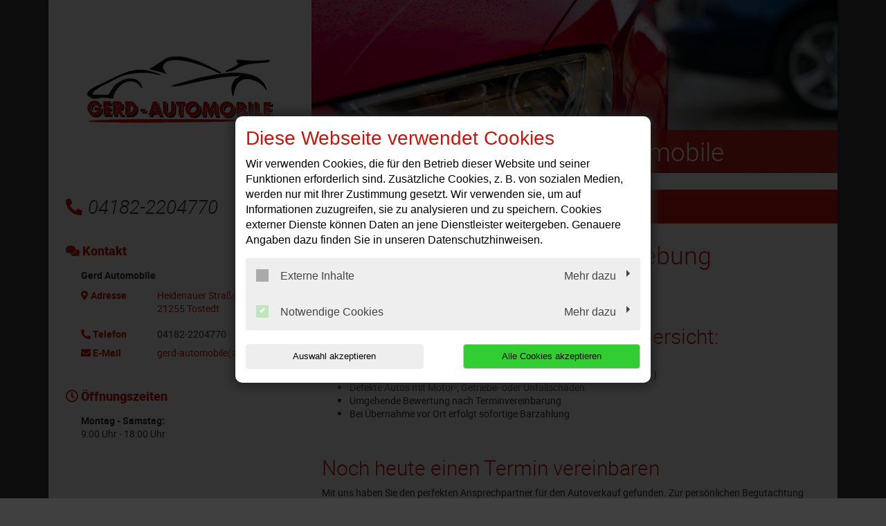

--- FILE ---
content_type: text/html; charset=utf-8
request_url: https://www.gerd-automobile.de/fahrzeuge/auto-ankauf
body_size: 6591
content:
<!DOCTYPE html>
<html lang="de">
<head>

<meta charset="utf-8">
<!-- 
	This website is powered by TYPO3 - inspiring people to share!
	TYPO3 is a free open source Content Management Framework initially created by Kasper Skaarhoj and licensed under GNU/GPL.
	TYPO3 is copyright 1998-2026 of Kasper Skaarhoj. Extensions are copyright of their respective owners.
	Information and contribution at https://typo3.org/
-->




<meta http-equiv="x-ua-compatible" content="IE=edge,chrome=1">
<meta name="generator" content="TYPO3 CMS">
<meta name="description" content="Unser aktuelles Fahrzeugangebot für Sie. Wir beraten Sie gerne und finden mit Ihnen gemeinsam Ihr neues Wunschfahrzeug.">
<meta name="viewport" content="width=device-width, initial-scale=1">
<meta name="twitter:card" content="summary">


<link rel="stylesheet" href="/typo3temp/assets/compressed/merged-357c0703a5bac4167e180841bedda6ec-c5d1d8c1c3e18163f9205a56fd5d0f99.css?1768396850" media="all">






<title>Auto Ankauf | GERD Automobile</title><link rel="shortcut icon" href="/_assets/5b0e66ed408a33c093004b5f5080051e/Icons/favicon-car-default.ico" type="image/png" /><meta name="google-site-verification" content="2sKSR-0VmJ2pF5j8GHkSmYj6qVL9Ticm1VraWvNYHGo"><script type="application/ld+json"> {"@context": "http://schema.org","@type": "AutomotiveBusiness","name": "","description": "Unser aktuelles Fahrzeugangebot für Sie. Wir beraten Sie gerne und finden mit Ihnen gemeinsam Ihr neues Wunschfahrzeug.","url": "https://www.gerd-automobile.de/","image": "https://www.gerd-automobile.de//fileadmin/user_upload/gerd-automobile.de/gerd-automobile-autowerkstatt-tostedt-logo.jpg","address": {"@type": "PostalAddress","addressLocality": "Tostedt","postalCode": "21255","streetAddress": "Heidenauer Straße 6"},"telephone": "04182-2204770"}</script>
<link rel="canonical" href="https://www.gerd-automobile.de/fahrzeuge/auto-ankauf"/>
</head>
<body class="page-layout-0">


	

	

	
			<div class="container">
				

<div class="social-media-wrapper">
    <ul class="social-media-collection">
        
                <li class="social-media-item anchor">
                    <a class="scroll" href="#address"><i class="fas fa-map-marker-alt"></i></a>
                </li>
            
        
                <li class="social-media-item anchor">
                    <a class="scroll" href="#openTime"><i class="far fa-clock"></i></a>
                </li>
            
        
        
        
        
        
        
        
        
        
    </ul>
</div>



				
    <header>
        <div class="row">
            <div class="col-12 col-md-4 d-none d-md-block">
                <div class="brand-container">
                    <a href="/" title="Ihre Autowerkstatt in Tostedt: ✓ Top-Service ✓ Inspektion ✓ Ölwechsel ✓ Reparaturen ✓ Reifenwechsel ➤ Termin vereinbaren!" >
                        <img src="/fileadmin/user_upload/gerd-automobile.de/gerd-automobile-autowerkstatt-tostedt-logo.jpg" width="300" height="107"   alt="GERD Automobile: Ihr Autohandel in Tostedt" title="GERD Automobile: Ihr Autohandel in Tostedt" >
                    </a>
                </div>
            </div>
            <div class="col-12 col-md-8">
                <div class="image-container" style="background-image:url('/fileadmin/templates/images/bilder_header/Autoscheinwerfer.jpg');">
                <div class="caption-angle "></div>
                <div class="blubb caption ">

                    
                    

                    
                        
    

            <div id="c188144" class="frame frame-default frame-type-text frame-layout-0">
                
                
                    



                
                
                    



                
                

	<p><span class="headerContentHeader">Gerd Automobile</span><br></p>


                
                    



                
                
                    



                
            </div>

        


                    

                </div>
            </div>
        </div>

        <div class="col-12 col-lg-4 mt-4 mb-4 d-none d-md-block">
            
                <div class="contact-container">
                    <i class="fas fa-phone-alt"></i>04182-2204770
                </div>
            
        </div>
        
	<div class="col-12 col-lg-8 mt-3 mt-md-4 mb-md-4">
		<nav class="navbar navbar-expand-md navbar-light layout-0">
			<div class="navbar-header">
				
					<div class="contact-container d-block d-md-none">
						<a href="tel:041822204770">
							<i class="fas fa-phone-alt"></i>
						</a>

						
					</div>
				
				<div class="brand-container d-flex d-md-none">
					<a href="/" title="Ihre Autowerkstatt in Tostedt: ✓ Top-Service ✓ Inspektion ✓ Ölwechsel ✓ Reparaturen ✓ Reifenwechsel ➤ Termin vereinbaren!" >
						<img src="/fileadmin/user_upload/gerd-automobile.de/gerd-automobile-autowerkstatt-tostedt-logo.jpg" width="300" height="107"   alt="GERD Automobile: Ihr Autohandel in Tostedt" title="GERD Automobile: Ihr Autohandel in Tostedt" >
					</a>
				</div>
				<button class="navbar-toggler" type="button" data-toggle="collapse" data-target="#navbarNavDropdown" aria-controls="navbarNavDropdown" aria-expanded="false" aria-label="Toggle navigation">
					<span class="icon-bar top-bar"></span>
					<span class="icon-bar middle-bar"></span>
					<span class="icon-bar bottom-bar"></span>
				</button>
			</div>
			<div class="collapse navbar-collapse" id="navbarNavDropdown">
				<ul class="navbar-nav "><li class="nav-item"><a href="/">Willkommen</a></li><li class="nav-item active"><a href="/fahrzeuge/auto-ankauf">Auto Ankauf</a></li><li class="nav-item"><a href="/kontakt-anfahrt">Kontakt &amp; Anfahrt</a></li></ul>
			</div>
		</nav>
	</div>

    </header>

				<div class="row">
					
	<div class="col-12 col-lg-8 order-lg-last main">
		
				
    

            <div id="c188164" class="frame frame-default frame-type-textmedia frame-layout-0">
                
                
                    



                
                

	
		

	



	


                

	<div class="ce-textpic ce-center ce-above">
		
			



		

		
				<div class="ce-bodytext">
					
					<h1>Autoankauf in Tostedt &amp; Umgebung</h1>
<p><b>Möchten Sie sich schnell von ihrem gebrauchten PKW trennen?</b>
</p>
<p>&nbsp;</p>
<h2>Unser Autoankauf Angebot in der Übersicht:</h2><ul><li>Wir kaufen PKW aller Marken im Großraum Tostedt</li><li>Ankauf von (fast) allen Autotypen (auch Transportern, Kleinbussen etc.)</li><li>Defekte Autos mit Motor-, Getriebe- oder Unfallschäden.</li><li>Umgehende Bewertung nach Terminvereinbarung</li><li>Bei Übernahme vor Ort erfolgt sofortige Barzahlung</li></ul><p>&nbsp;</p>
<h2>Noch heute einen Termin vereinbaren</h2>
<p>Mit uns haben Sie den perfekten Ansprechpartner für den  Autoverkauf gefunden. Zur persönlichen Begutachtung vereinbaren wir an  einem unserer Standorte einen Termin.
</p>
<p>Unsere Autoexperten vor Ort begutachten Ihren Gebrauchtwagen ganz  individuell. Der Gebrauchtwagen Verkauf war für Sie noch nie so simpel.
</p>
<p>&nbsp;</p>
<h2>Fahrzeugbewertung in Tostedt</h2>
<p>Kombinieren Sie die einmalige Möglichkeit von Gebrauchtwagenbewertung  und Autoverkauf. Sparen Sie sich das zeitintensive Inserieren in  Gebrauchtwagenbörsen mit ungewissem Ausgang.
</p>
<p>Nutzen Sie das Ankaufsformular und übermitteln Sie uns vorab einfach die wichtigsten Fahrzeugdaten des Auto.
</p>
<p>Wir bieten Ihnen eine faire Inzahlungsnahme Ihres alten Autos. Schnell und kurzfristig.
</p>
<p>&nbsp;</p>
				</div>
			

		
	</div>


                
                    



                
                
                    



                
            </div>

        


    

            <div id="c188163" class="frame frame-default frame-type-form_formframework frame-layout-0">
                
                
                    



                
                
                    

	
		<header>
			
			

	
			<h2 class="">
				Wir kaufen Ihr Auto
			</h2>
		



			



			



		</header>
	



                
                

	
	

    

		<form enctype="multipart/form-data" method="post" id="fahrzeugankauf-188163" action="/fahrzeuge/auto-ankauf?tx_form_formframework%5Baction%5D=perform&amp;tx_form_formframework%5Bcontroller%5D=FormFrontend&amp;cHash=7ee0e327bf6c7e89e291c9b1b0c035d5#fahrzeugankauf-188163">
<div><input type="hidden" name="tx_form_formframework[fahrzeugankauf-188163][__state]" value="TzozOToiVFlQTzNcQ01TXEZvcm1cRG9tYWluXFJ1bnRpbWVcRm9ybVN0YXRlIjoyOntzOjI1OiIAKgBsYXN0RGlzcGxheWVkUGFnZUluZGV4IjtpOjA7czoxMzoiACoAZm9ybVZhbHVlcyI7YTowOnt9fQ==64efe0c5ebac6b0d827c6068b4d4f9efa6bc0560" /><input type="hidden" name="tx_form_formframework[__trustedProperties]" value="{&quot;fahrzeugankauf-188163&quot;:{&quot;anlXTeRPLD5t&quot;:1,&quot;title&quot;:1,&quot;text-1&quot;:1,&quot;telephone-1&quot;:1,&quot;email-1&quot;:1,&quot;text-2&quot;:1,&quot;text-3&quot;:1,&quot;number-1&quot;:1,&quot;text-4&quot;:1,&quot;text-5&quot;:1,&quot;date-1&quot;:1,&quot;textarea-1&quot;:1,&quot;fileupload-1&quot;:{&quot;name&quot;:1,&quot;type&quot;:1,&quot;tmp_name&quot;:1,&quot;error&quot;:1,&quot;size&quot;:1},&quot;fileupload-2&quot;:{&quot;name&quot;:1,&quot;type&quot;:1,&quot;tmp_name&quot;:1,&quot;error&quot;:1,&quot;size&quot;:1},&quot;fileupload-3&quot;:{&quot;name&quot;:1,&quot;type&quot;:1,&quot;tmp_name&quot;:1,&quot;error&quot;:1,&quot;size&quot;:1},&quot;fileupload-4&quot;:{&quot;name&quot;:1,&quot;type&quot;:1,&quot;tmp_name&quot;:1,&quot;error&quot;:1,&quot;size&quot;:1},&quot;fileupload-5&quot;:{&quot;name&quot;:1,&quot;type&quot;:1,&quot;tmp_name&quot;:1,&quot;error&quot;:1,&quot;size&quot;:1},&quot;multicheckbox-1&quot;:[1],&quot;__currentPage&quot;:1}}cd7d37905644bf3482246ad384563bee4776faf7" />
</div>

			

	
	
		

		<input autocomplete="off" aria-hidden="true" id="fahrzeugankauf-188163-anlXTeRPLD5t" style="position:absolute; margin:0 0 0 -999em;" tabindex="-1" type="text" name="tx_form_formframework[fahrzeugankauf-188163][anlXTeRPLD5t]" />
	


	
		

	<fieldset id="fahrzeugankauf-188163-fieldset-1" class="">
		
		
			

	<div class="clearfix col-sm-12 px-0">
		
		
			<p>Um Ihnen ein unverbindliches Angebot zu machen, senden Sie uns bitte folgende Informationen:</p>
		
	</div>



		
			

		<input autocomplete="off" aria-hidden="true" id="fahrzeugankauf-188163-title" style="position:absolute; margin:0 0 0 -999em;" tabindex="-1" type="text" name="tx_form_formframework[fahrzeugankauf-188163][title]" value="" />
	


		
			

	

	<div class="form-group row mt-0 mr-0 mb-3 ml-0">
		
			<label class="col-sm-3 control-label col-md-3 px-0" for="fahrzeugankauf-188163-text-1">Vor- + Nachname
<span class="required">*</span>

</label>
		
		<div class="col-sm-9 col-md-9 px-0">
			
				
		<input required="required" placeholder="Vor- + Nachname*" class=" form-control" id="fahrzeugankauf-188163-text-1" type="text" name="tx_form_formframework[fahrzeugankauf-188163][text-1]" value="" />
	
				
			
		</div>
	</div>






		
			

	

	<div class="form-group row mt-0 mr-0 mb-3 ml-0">
		
			<label class="col-sm-3 control-label col-md-3 px-0" for="fahrzeugankauf-188163-telephone-1">Telefon
<span class="required">*</span>

</label>
		
		<div class="col-sm-9 col-md-9 px-0">
			
				
		<input required="required" placeholder="Telefon*" class=" form-control" id="fahrzeugankauf-188163-telephone-1" type="tel" name="tx_form_formframework[fahrzeugankauf-188163][telephone-1]" value="" />
	
				
			
		</div>
	</div>






		
			

	

	<div class="form-group row mt-0 mr-0 mb-3 ml-0">
		
			<label class="col-sm-3 control-label col-md-3 px-0" for="fahrzeugankauf-188163-email-1">E-Mail
<span class="required">*</span>

</label>
		
		<div class="col-sm-9 col-md-9 px-0">
			
				
		<input required="required" placeholder="E-Mail*" class=" form-control" id="fahrzeugankauf-188163-email-1" type="email" name="tx_form_formframework[fahrzeugankauf-188163][email-1]" value="" />
	
				
			
		</div>
	</div>






		
			

	

	<div class="form-group row mt-0 mr-0 mb-3 ml-0">
		
			<label class="col-sm-3 control-label col-md-3 px-0" for="fahrzeugankauf-188163-text-2">Marke
<span class="required">*</span>

</label>
		
		<div class="col-sm-9 col-md-9 px-0">
			
				
		<input required="required" placeholder="Marke*" class=" form-control" id="fahrzeugankauf-188163-text-2" type="text" name="tx_form_formframework[fahrzeugankauf-188163][text-2]" value="" />
	
				
			
		</div>
	</div>






		
			

	

	<div class="form-group row mt-0 mr-0 mb-3 ml-0">
		
			<label class="col-sm-3 control-label col-md-3 px-0" for="fahrzeugankauf-188163-text-3">Modell
<span class="required">*</span>

</label>
		
		<div class="col-sm-9 col-md-9 px-0">
			
				
		<input placeholder="Modell*" required="required" class=" form-control" id="fahrzeugankauf-188163-text-3" type="text" name="tx_form_formframework[fahrzeugankauf-188163][text-3]" value="" />
	
				
			
		</div>
	</div>






		
			

	

	<div class="form-group row mt-0 mr-0 mb-3 ml-0">
		
			<label class="col-sm-3 control-label col-md-3 px-0" for="fahrzeugankauf-188163-number-1">Kilometerstand
<span class="required">*</span>

</label>
		
		<div class="col-sm-9 col-md-9 px-0">
			
				
		<input step="1" placeholder="Kilometerstand*" required="required" class=" form-control" id="fahrzeugankauf-188163-number-1" type="number" name="tx_form_formframework[fahrzeugankauf-188163][number-1]" value="" />
	
				
			
		</div>
	</div>






		
			

	

	<div class="form-group row mt-0 mr-0 mb-3 ml-0">
		
			<label class="col-sm-3 control-label col-md-3 px-0" for="fahrzeugankauf-188163-text-4">Fahrzeugidentnummer
<span class="required">*</span>

</label>
		
		<div class="col-sm-9 col-md-9 px-0">
			
				
		<input placeholder="Fahrzeugidentnummer*" required="required" class=" form-control" id="fahrzeugankauf-188163-text-4" type="text" name="tx_form_formframework[fahrzeugankauf-188163][text-4]" value="" />
	
				
			
		</div>
	</div>






		
			

	

	<div class="form-group row mt-0 mr-0 mb-3 ml-0">
		
			<label class="col-sm-3 control-label col-md-3 px-0" for="fahrzeugankauf-188163-text-5">Schlüsselnummer (HSN/TSN bzw. zu 2.1/2.2)
<span class="required">*</span>

</label>
		
		<div class="col-sm-9 col-md-9 px-0">
			
				
		<input placeholder="Schlüsselnummer (HSN/TSN bzw. zu 2.1/2.2)*" required="required" class=" form-control" id="fahrzeugankauf-188163-text-5" type="text" name="tx_form_formframework[fahrzeugankauf-188163][text-5]" value="" />
	
				
			
		</div>
	</div>






		
			

	

	<div class="form-group row mt-0 mr-0 mb-3 ml-0">
		
			<label class="col-sm-3 control-label col-md-3 px-0" for="fahrzeugankauf-188163-date-1">Tag der Erstzulassung
<span class="required">*</span>

</label>
		
		<div class="col-sm-9 col-md-9 px-0">
			
				
		<input pattern="([0-9]{4})-(0[1-9]|1[012])-(0[1-9]|1[0-9]|2[0-9]|3[01])" min="" max="" step="1" required="required" class=" form-control" id="fahrzeugankauf-188163-date-1" type="date" name="tx_form_formframework[fahrzeugankauf-188163][date-1]" value="" />
	
				
			
		</div>
	</div>






		
			

	

	<div class="form-group row mt-0 mr-0 mb-3 ml-0">
		
			<label class="col-sm-3 control-label col-md-3 px-0" for="fahrzeugankauf-188163-textarea-1">Bemerkungen</label>
		
		<div class="col-sm-9 col-md-9 px-0">
			
				
		<textarea placeholder="Bemerkungen" class="xxlarge form-control" id="fahrzeugankauf-188163-textarea-1" name="tx_form_formframework[fahrzeugankauf-188163][textarea-1]"></textarea>
	
				
			
		</div>
	</div>






		
			

	<div class="clearfix col-sm-12 px-0">
		
		
			<p>Sie können uns einen Scan des Kfz-Briefes senden und/oder Bilder des Fahrzeugs. Wählen Sie die Dateien hier aus:</p>
		
	</div>



		
			

	

	<div class="form-group row mt-0 mr-0 mb-3 ml-0">
		
			<label class="col-sm-3 control-label" for="fahrzeugankauf-188163-fileupload-1">Datei 1: </label>
		
		<div class="col-sm-9 input">
			
				
		<input id="fahrzeugankauf-188163-fileupload-1" accept="application/*,application/pdf,image/*,image/png,image/jpg,image/jpeg" type="file" name="tx_form_formframework[fahrzeugankauf-188163][fileupload-1]" />
	
				
			
		</div>
	</div>






		
			

	

	<div class="form-group row mt-0 mr-0 mb-3 ml-0">
		
			<label class="col-sm-3 control-label" for="fahrzeugankauf-188163-fileupload-2">Datei 2: </label>
		
		<div class="col-sm-9 input">
			
				
		<input id="fahrzeugankauf-188163-fileupload-2" accept="application/*,application/pdf,image/*,image/png,image/jpg,image/jpeg" type="file" name="tx_form_formframework[fahrzeugankauf-188163][fileupload-2]" />
	
				
			
		</div>
	</div>






		
			

	

	<div class="form-group row mt-0 mr-0 mb-3 ml-0">
		
			<label class="col-sm-3 control-label" for="fahrzeugankauf-188163-fileupload-3">Datei 3: </label>
		
		<div class="col-sm-9 input">
			
				
		<input id="fahrzeugankauf-188163-fileupload-3" accept="application/*,application/pdf,image/*,image/png,image/jpg,image/jpeg" type="file" name="tx_form_formframework[fahrzeugankauf-188163][fileupload-3]" />
	
				
			
		</div>
	</div>






		
			

	

	<div class="form-group row mt-0 mr-0 mb-3 ml-0">
		
			<label class="col-sm-3 control-label" for="fahrzeugankauf-188163-fileupload-4">Datei 4: </label>
		
		<div class="col-sm-9 input">
			
				
		<input id="fahrzeugankauf-188163-fileupload-4" accept="application/*,application/pdf,image/*,image/png,image/jpg,image/jpeg" type="file" name="tx_form_formframework[fahrzeugankauf-188163][fileupload-4]" />
	
				
			
		</div>
	</div>






		
			

	

	<div class="form-group row mt-0 mr-0 mb-3 ml-0">
		
			<label class="col-sm-3 control-label" for="fahrzeugankauf-188163-fileupload-5">Datei 5: </label>
		
		<div class="col-sm-9 input">
			
				
		<input id="fahrzeugankauf-188163-fileupload-5" accept="application/*,application/pdf,image/*,image/png,image/jpg,image/jpeg" type="file" name="tx_form_formframework[fahrzeugankauf-188163][fileupload-5]" />
	
				
			
		</div>
	</div>






		
			

	

	<div class="form-group row mt-0 mr-0 mb-3 ml-0">
		
			<label class="col-sm-3 control-label sr-only" for="fahrzeugankauf-188163-multicheckbox-1">Datenschutz akzeptieren?
<span class="required">*</span>

</label>
		
		<div class="col-sm-9 col-sm-12 checkbox px-0 checkbox-privacy-contactform">
			
				
		<div id="fahrzeugankauf-188163-multicheckbox-1" class="inputs-list">
			
				<div class="form-check">
					<label class="form-check-label" for="fahrzeugankauf-188163-multicheckbox-1-0">
						<input type="hidden" name="tx_form_formframework[fahrzeugankauf-188163][multicheckbox-1]" value="" /><input id="fahrzeugankauf-188163-multicheckbox-1-0" type="checkbox" name="tx_form_formframework[fahrzeugankauf-188163][multicheckbox-1][]" value="Ja" />

						
						<span>
							Ich habe die <a href="/datenschutz" target="_blank">Datenschutzerklärung</a> zur Kenntnis genommen und stimme zu, dass meine Angaben zum Zwecke der Kontaktaufnahme und für Rückfragen dauerhaft gespeichert werden.*
						</span>
						
					</label>
				</div>
			
		</div>
	
				
			
		</div>
	</div>






		
			

	<div class="clearfix">
		
			<h5 class="d-none">
				Hinweistext Pflichtfeld
			</h5>
		
		
			<p>* Pflichtfeld</p>
		
	</div>



		
	</fieldset>



	



			<div class="actions">
				
<div class="">
	<div class=" col-sm-12">
		<nav class="form-navigation">
			<div class="btn-toolbar" role="toolbar">
				<div class="btn-group" role="group">
					
					
							<span class="btn-group next submit">
								<button class="btn btn-primary" type="submit" name="tx_form_formframework[fahrzeugankauf-188163][__currentPage]" value="1">
									Formular absenden
								</button>
							</span>
						
				</div>
			</div>
		</nav>
	</div>
</div>


			</div>
		</form>



    





                
                    



                
                
                    



                
            </div>

        


			
		
	</div>

					
    <div class="col-12 col-lg-4 order-lg-first sidebar sidebar-layout-0">
        <div class="panel panel-default">
            <div class="panel-heading">
                <h3 class="panel-title">
                    <i class="fas fa-comments"></i>
                    Kontakt
                </h3>
            </div>
            <div class="panel-body">
                <p>
                    <strong>
                        
                            Gerd Automobile
                        
                    </strong>
                </p>

                <dl class="address-sidebar">
                    
                        <dt class="info" id="address">
                            <i class="fas fa-map-marker-alt"></i>
                            Adresse
                        </dt>
                        <dd class="address info">
                            
                                    <a title="Adresse anzeigen" target="_blank" href="https://goo.gl/maps/k6VEKH2v8y8zMoGH7">
                                        <p>Heidenauer Straße 6</p><p>21255&nbsp;Tostedt</p>
                                    </a>

                                    
                                
                        </dd>
                    
                    
                        <dt class="info">
                            <i class="fas fa-phone-alt"></i>
                            Telefon
                        </dt>
                        <dd class="info telephone">
                            <div class="d-none d-sm-block">
                                04182-2204770
                            </div>

                            <a class="d-block d-sm-none" href="tel:041822204770" title="Anrufen">
                                04182-2204770
                            </a>

                            
                        </dd>
                    

                    

                    

                    

                    
                        <dt class="info">
                            <i class="fas fa-envelope"></i>
                            E-Mail
                        </dt>

                        <dd class="info">
                            <a href="#" data-mailto-token="ocknvq,igtf/cwvqoqdkngBygd0fg" data-mailto-vector="2">gerd-automobile(at)web.de</a>
                        </dd>

                        
                    
                </dl>
            </div>
        </div>

        

        
            <div class="panel panel-default">
                <div class="panel-heading">
                    <h3 class="panel-title" id="openTime">
                        <i class="far fa-clock"></i>
                        Öffnungszeiten
                    </h3>
                </div>
                <div class="panel-body">
                    <p><strong>Montag - Samstag:</strong><br /> 9:00 Uhr - 18:00 Uhr</p>
                </div>
            </div>
        

        

        

        

    </div>

				</div>
				
	<footer class="row">
		<div class="col-md-12 top20 bottom20">
			
			
			

			<p>
				<a href="/kontakt-anfahrt">Kontakt</a>&nbsp;&#124;&nbsp;<a href="/impressum">Impressum</a>&nbsp;&#124;&nbsp;<a href="/datenschutz">Datenschutz</a>
			</p>
			<p>
				<small>&copy; 2026 - Gerd Automobile Alle Rechte vorbehalten</small>
			</p>
		</div>
	</footer>

			</div>
		

	<div class="invisible">
		
		<a id="phoneLink" href="tel:04182-2204770"></a>
	</div>

<script src="/typo3temp/assets/compressed/merged-22c60b42f23cbaf3f253eb37cf980d62-f41a672336b967630c2e622ed520123c.js?1768311690"></script>
<script async="async" src="/typo3temp/assets/js/59cb7c5e3fccb968fb36c2e97ef8bf95.js?1768311684"></script>

<style>.contact-container .fas,.panel-default .panel-heading .panel-title, .page-layout-0 h1, .page-layout-1 h1, .page-layout-0 h2, .page-layout-1 h2, .page-layout-0 h3, .page-layout-1 h3, .sidebar.sidebar-layout-1 .panel-body h4,.main header h1,.main header h2,.main header h3,.panel-default dl dt,.media.news .media-heading, .main-content.main-content-layout-1 ul li:before,.modal-body-layout-2 form a,form .modal-body-layout-2 a:hover,form .modal-body-layout-2 a:visited{color:#c8160c}.sidebar .st1{fill:#c8160c}.sidebar-image.hu svg{border-color:#c8160c}.opentimes-layout-2 .panel-default .panel-heading .panel-title{color:#c8160c!important}.opentimes-layout-2 .st0{fill:#fff;}.opentimes-layout-2 .st1{fill:#c8160c;}#dv-t3-consent-management-modal h3{color:#c8160c!important ;}.sidebar-image.hu span{background-color:#c8160c}.offer h2,.offer h3{color:#c8160c!important}.panel-default .panel-heading .panel-title,.panel-default .panel-heading,.offer,.media.news .media-object{border-color:#c8160c}a,.showAll{color:#c8160c}a:hover,a:focus,.showAll:hover{color:#c8160c}.btn-primary{background-color:#c8160c}.btn-primary:hover, .btn-primary:active, .btn-primary:not(:disabled):not(.disabled):active, .btn-primary:focus{background-color:#c8160c}footer,footer header,.navbar,.nav-contact-person,.jumbotron,.news-list-layout-2 .news,.modal-header-layout-2{background-color:#c8160c}.jumbotron svg #jumbotronLinearGradient stop{stop-color:#c8160c}.jumbotron svg #jumbotronHeadlineBg{fill:#c8160c}footer .triangle-down-left{border-left-color:#c8160c}header .caption{background-color:rgba(200,22,12,0.85)}header .image-container .caption-angle {border-bottom-color:rgba(200,22,12,0.85)}header h1,header h2,header h3,header p,header .caption,.btn-ghost,.btn-ghost:hover,.btn-ghost:focus,footer,footer a,footer h2,.sidebar .btn-primary,.main .btn-primary{color:#fff}.main-content-layout-1 header h1, .main-content-layout-1 header h2{color:#c8160c}.btn-ghost, .btn-ghost:hover,.btn-ghost:focus{border-color:#fff}@media (max-width: 991px) {.sidebar,.sidebar a,.sidebar .fa,.sidebar dt,.sidebar .panel-default .panel-heading .panel-title{background-color:#c8160c}.sidebar.sidebar-layout-1 a, .sidebar.sidebar-layout-1 .panel-default .panel-heading .panel-title{color:#c8160c}.sidebar,.sidebar a,.sidebar .fa,.sidebar .btn-primary,.main .btn-primary,.sidebar dt,.sidebar .panel-default .panel-heading .panel-title,.sidebar .panel-default dl dt{color:#fff;}.sidebar .modal-dialog a{color:#c8160c}.sidebar .panel-default .panel-heading .panel-title,.sidebar .panel-default .panel-heading,.sidebar .btn {border-color:#fff}}@media only screen and (min-width: 769px) and (max-width: 991px) {.nav-subpage .navbar-nav{background:#c8160c}}@media (max-width: 991px) {.sidebar .st1{fill:#c8160c;}.st0 {fill:#fff;}.sidebar-image.hu svg{border-color:#fff;}}@media (min-width: 768px) {.navbar .navbar-nav > li > a, .navbar .navbar-nav > li > span:first-child{color:#fff;}}@media (max-width: 767px) {.navbar, .navbar.layout-0, .nav-contact-person,.image-container-layout-2 h1::after,.image-container-layout-2 h1::before{background-color:#fff}.navbar .navbar-toggler .icon-bar {background-color:#c8160c}.contact-container .fas, .navbar .navbar-toggler .icon-bar{color:#c8160c}.navbar.navbar-expand-md .navbar-collapse{background-color:#FFFFFF;}#c8160c}}.page-layout-2 h1, .page-layout-2 h2, .page-layout-2 h3, .page-layout-2 h4, .page-layout-2 h5, .page-layout-2 h6 {color:#ffffff !important;}.page-layout-2 .bg-main h1, .page-layout-2 .bg-main h2, .page-layout-2 .bg-main h3, .page-layout-2 .bg-main h4, .page-layout-2 .bg-main h5, .page-layout-2 .bg-main h6 {color:#c8160c !important;}.page-layout-2 .bg-main .offer h2, .page-layout-2 .bg-main .offer h3 {color: #ffffff !important;}</style>
<div id="dv_t3_consent_management_loader" data-pid="72539" data-lang="0-de" data-rootline="{&quot;1&quot;:{&quot;uid&quot;:72563},&quot;0&quot;:{&quot;uid&quot;:72539}}"></div>
<script type="text/javascript"
        src="/_assets/0142376c0d68b0dbc5783aa8e5a5cb77/JavaScript/loadModalContent.js?1726070834">
</script>
</body>
</html>

--- FILE ---
content_type: text/html; charset=UTF-8
request_url: https://www.gerd-automobile.de/dv-t3consentmanagement-api/modal/0-de/72539
body_size: 1507
content:
{"banner":"<!-- DvT3ConsentManagement: DVT3C-32451-10563-26671-04149 -->\n\n\n\n\n    \n  \n\n<div id=\"dv-t3-consent-management-modal\" class=\"modalDialog\" style=\"opacity: 0;\">\n  <div class=\"modalDimmer\"><\/div>\n  <div class=\"modalContent\">\n    <!-- Modal-Header -->\n    <div class=\"modalHeader\">\n      \n      \n          <h3 class=\"modalTitle\">\n            Diese Webseite verwendet Cookies\n          <\/h3>\n        \n      <span>Wir verwenden Cookies, die f\u00fcr den Betrieb dieser Website und seiner Funktionen erforderlich sind. Zus\u00e4tzliche Cookies, z. B. von sozialen Medien, werden nur mit Ihrer Zustimmung gesetzt. Wir verwenden sie, um auf Informationen zuzugreifen, sie zu analysieren und zu speichern. Cookies externer Dienste k\u00f6nnen Daten an jene Dienstleister weitergeben. Genauere Angaben dazu finden Sie in unseren Datenschutzhinweisen.<\/span>\n      <br \/>\n      \n    <\/div>\n\n    <!-- Modal-Body -->\n    <div class=\"modalBody\">\n      \n        \n          <div class=\"accordion\">\n            <label id=\"dv-t3-consent-management-checkbox-label-6688\"\n                   for=\"checkbox-category-6688\"\n                   class=\"accordion-button-checkbox\">\n\n              Externe Inhalte\n              \n                  <input type=\"checkbox\"\n                    id=\"checkbox-category-6688\"\n                    class=\"dv-cookie-banner-checkbox-category\"\n                    value=\"Externe Inhalte\"\n                    \n                  \/>\n                \n              <span class=\"checkmark \"><\/span>\n            <\/label>\n            <span id=\"dv-t3-consent-management-button-label-6688\" class=\"accordion-button-label\">\n                            Mehr dazu\n                        <\/span>\n          <\/div>\n          <div class=\"panel\">\n            \n              <div class=\"panel-description\">F\u00fcr eine anschaulichere Darstellung binden wir auf unserer Webseite u. a. Videos der Anbieter Vimeo und YouTube und den Kartendienst Google Maps ein. Zum Abspielen dieser Videos und Laden der Karte muss \u201eExterne Inhalte\u201c aktiviert sein. Bei der Nutzung dieser Dienste werden Daten an die genannten Dienstleister \u00fcbermittelt. N\u00e4here Informationen finden Sie in unseren Datenschutzhinweisen.<\/div>\n            \n            \n          <\/div>\n        \n      \n        \n          <div class=\"accordion\">\n            <label id=\"dv-t3-consent-management-checkbox-label-3479\"\n                   for=\"checkbox-category-3479\"\n                   class=\"accordion-button-checkbox\">\n\n              Notwendige Cookies\n              \n                  <input type=\"checkbox\"\n                    id=\"checkbox-category-3479\"\n                    class=\"dv-cookie-banner-checkbox-category\"\n                    value=\"Notwendige Cookies\"\n                    checked=\"true\"\n                    disabled=\"true\" \/>\n                \n              <span class=\"checkmark disabled\"><\/span>\n            <\/label>\n            <span id=\"dv-t3-consent-management-button-label-3479\" class=\"accordion-button-label\">\n                            Mehr dazu\n                        <\/span>\n          <\/div>\n          <div class=\"panel\">\n            \n              <div class=\"panel-description\">Notwendige Cookies stellen Grundfunktionen unserer Webseite zur Verf\u00fcgung. Ohne diese Cookies k\u00f6nnen Sie z.B. keine Shopfunktionen oder Logins nutzen. Die Webseite wird also ohne diese Cookies nicht richtig funktionieren.<\/div>\n            \n            \n              <div class=\"table-scrollable\">\n                <table>\n                  <thead>\n                  <tr>\n                    <th>\n                      Name\n                    <\/th>\n                    <th>\n                      Hosts\n                    <\/th>\n                    <th>\n                      Beschreibung\n                    <\/th>\n                    <th>\n                      Ablauf\n                    <\/th>\n                    <th>\n                      Typ\n                    <\/th>\n                  <\/tr>\n                  <\/thead>\n                  <tbody>\n                  \n                    <tr>\n                      <td>dv_t3_consent_management<\/td>\n                      <td>gerd-automobile.de<\/td>\n                      <td><p>Speichert Ihre Cookie- und Trackingeinstellungen. Wenn Sie diesen Cookie l\u00f6schen, m\u00fcssen Sie die Einstellungen erneut vornehmen.<\/p><\/td>\n                      <td>1 Jahr<\/td>\n                      <td>HTTP<\/td>\n                    <\/tr>\n                  \n                  <\/tbody>\n                <\/table>\n              <\/div>\n            \n          <\/div>\n        \n      \n    <\/div>\n\n    <!-- Modal-Footer -->\n    <div class=\"modalFooter\">\n      <div\n        id=\"dv-t3-consent-management-button-accept-choice\"\n        class=\"btnAcceptSelection\"\n        onclick=\"dvT3ConsentManagementAcceptChoice();\">\n        Auswahl akzeptieren\n      <\/div>\n      <div\n        id=\"dv-t3-consent-management-button-accept-all\"\n        class=\"btnAcceptAll\"\n        onclick=\"dvT3ConsentManagementAcceptAll();\">\n        Alle Cookies akzeptieren\n      <\/div>\n      \n    <\/div>\n  <\/div>\n<\/div>\n\n<script type=\"text\/javascript\"\n        src=\"\/_assets\/0142376c0d68b0dbc5783aa8e5a5cb77\/JavaScript\/consentModal.js\">\n<\/script>\n\n\n  <script>\n    dvT3ConsentManagementOpenModal();\n  <\/script>\n\n<link href=\"\/_assets\/0142376c0d68b0dbc5783aa8e5a5cb77\/Css\/consentModal.css?1726070834\" rel=\"stylesheet\" >\n<link href=\"\/_assets\/0142376c0d68b0dbc5783aa8e5a5cb77\/Css\/defaultConfig.css?1726070834\" rel=\"stylesheet\" >","htmlSnippets":[],"showModal":1}